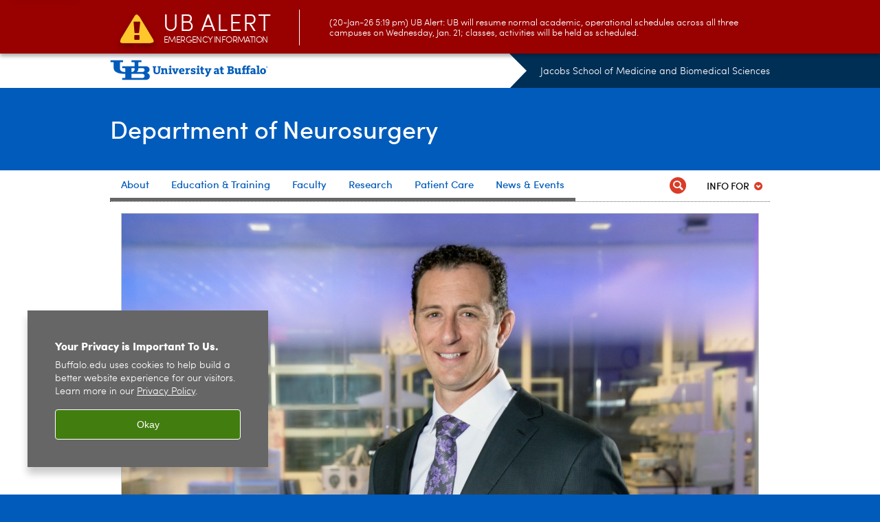

--- FILE ---
content_type: text/html; charset=UTF-8
request_url: https://medicine.buffalo.edu/departments/neurosurgery.html
body_size: 10410
content:
<!DOCTYPE HTML><html lang="en" class="ubcms-65"><head><link rel="preconnect" href="https://www.googletagmanager.com/" crossorigin/><link rel="dns-prefetch" href="https://www.googletagmanager.com/"/><link rel="dns-prefetch" href="https://connect.facebook.net/"/><link rel="dns-prefetch" href="https://www.google-analytics.com/"/><meta http-equiv="X-UA-Compatible" content="IE=edge"/><meta http-equiv="content-type" content="text/html; charset=UTF-8"/><meta name="date" content="2026-01-09"/><meta property="thumbnail" content="https://medicine.buffalo.edu/departments/neurosurgery/_jcr_content/top/image.img.512.auto.jpg/1558444233622.jpg"/><meta property="thumbnail:alt" content="University at Buffalo (UB)"/><meta property="og:title" content="Department of Neurosurgery"/><meta property="og:image" content="https://medicine.buffalo.edu/etc/designs/ubcms/clientlibs-main/images/ub-social.png.img.512.auto.png/1615975625016.png"/><meta property="og:image:alt" content="University at Buffalo (UB)"/><meta name="twitter:card" content="summary_large_image"/><meta id="meta-viewport" name="viewport" content="width=device-width,initial-scale=1"/><script>
            function adjustViewport() {
                if (screen.width > 720 && screen.width <= 1000) {
                    document.getElementById('meta-viewport').setAttribute('content','width=1000,initial-scale=1');
                }
                else {
                    document.getElementById('meta-viewport').setAttribute('content','width=device-width,initial-scale=1');
                }
            }

            window.addEventListener('resize', adjustViewport);
            adjustViewport();
        </script><script>(function(w,d,s,l,i){w[l]=w[l]||[];w[l].push({'gtm.start':new Date().getTime(),event:'gtm.js'});var f=d.getElementsByTagName(s)[0],j=d.createElement(s),dl=l!='dataLayer'?'&l='+l:'';j.async=true;j.src='https://www.googletagmanager.com/gtm.js?id='+i+dl;f.parentNode.insertBefore(j,f);})(window,document,'script','dataLayer','GTM-T5KRRKT');</script><title>Department of Neurosurgery - Jacobs School of Medicine and Biomedical Sciences - University at Buffalo</title><link rel="canonical" href="https://medicine.buffalo.edu/departments/neurosurgery.html"/><link rel="stylesheet" href="/v-05f1b1831d97ec03b6cbca87f5fdfdfd/etc/designs/ubcms/clientlibs.min.05f1b1831d97ec03b6cbca87f5fdfdfd.css" type="text/css"><link type="text/css" rel="stylesheet" href="/v-d41d8cd98f00b204e9800998ecf8427e/etc/designs/smbs/smbs/css/main.css"/><script src="/v-0a5fefd446109e82d35bd3767b4e6bda/etc/designs/ubcms/clientlibs-polyfills.min.0a5fefd446109e82d35bd3767b4e6bda.js" nomodule></script><script src="/v-cee8557e8779d371fe722bbcdd3b3eb7/etc.clientlibs/clientlibs/granite/jquery.min.cee8557e8779d371fe722bbcdd3b3eb7.js"></script><script src="/v-c8339545b501e3db3abc37c9a4cc2d6e/etc.clientlibs/core/wcm/components/commons/site/clientlibs/container.min.c8339545b501e3db3abc37c9a4cc2d6e.js"></script><script src="/v-35068a8fcda18fa8cfe84d99ba6229b7/etc/designs/ubcms/clientlibs.min.35068a8fcda18fa8cfe84d99ba6229b7.js"></script><script>(function(i,s,o,g,r,a,m){i['GoogleAnalyticsObject']=r;i[r]=i[r]||function(){(i[r].q=i[r].q||[]).push(arguments)},i[r].l=1*new Date();a=s.createElement(o),m=s.getElementsByTagName(o)[0];a.async=1;a.src=g;m.parentNode.insertBefore(a,m)})(window,document,'script','//www.google-analytics.com/analytics.js','ga');ga('create', 'UA-6617982-7', 'auto');ga('send', 'pageview');</script><style>
    img.lazyload,img.lazyloading{position:relative;background:#EEE}
    img.lazyload:before,img.lazyloading:before{content:"";background:#EEE;position:absolute;top:0;left:0;bottom:0;right:0}
</style><script>
    window.top.document.documentElement.setAttribute('data-host', 'cmspub2 0121\u002D021109');
</script></head><body class="homepage homepage-default page" data-ubcms-pagetype="HOME"><noscript><iframe src="https://www.googletagmanager.com/ns.html?id=GTM-T5KRRKT" height="0" width="0" style="display:none;visibility:hidden"></iframe></noscript><nav><a href="#skip-to-content" id="skip-to-content-link">Skip to Content</a></nav><div></div><div id="page"><div class="page-inner"><div class="page-inner-1"><div class="page-inner-2"><div class="page-inner-2a"></div><div class="page-inner-3"><header><div class="innerheader inheritedreference reference parbase"><div class="header-page unstructured-page page basicpage"><div class="root container responsivegrid no-padding"><div id="container-fdc28dabfc" class="cmp-container "><div class="aem-Grid aem-Grid--12 aem-Grid--default--12 "><div class="reference parbase aem-GridColumn aem-GridColumn--default--12"><div class="unstructuredpage page basicpage"><div class="par parsys "><div class="list parbase section"></div><script>UBCMS.longTermAlert.init()
</script></div></div><div contenttreeid="longtermalertbanner" contenttreestatus="Not published" style="display:none;"></div></div><div class="alertbanner reference parbase aem-GridColumn aem-GridColumn--default--12"><div class="capdatadisplay"><div class="cap-message"><a href="https://emergency.buffalo.edu"> <span class="cap-header"><i class="icon-callout-warning"></i><span class="line1">UB Alert</span><span class="line2">Emergency Information</span></span> (20-Jan-26 5:19 pm) UB Alert: UB will resume normal academic, operational schedules across all three campuses on Wednesday, Jan. 21; classes, activities will be held as scheduled.</a></div></div><div contenttreeid="alertbanner" contenttreestatus="Not published" style="display:none;"></div><script>UBCMS.namespace('alert').init();</script></div><div class="core-header secondary theme-ub-blue sans-serif aem-GridColumn aem-GridColumn--default--12"><div class="inner " data-with-topnav="true"><div class="top with-parent-organizations"><div class="ub-title"><a href="//www.buffalo.edu/"> <span class="ub-logo"></span> <span class="ada-hidden"> (UB)</span> </a><div class="arrow"></div></div><div class="parent-organizations"><a href="/">Jacobs School of Medicine and Biomedical Sciences</a></div></div><div class="stickable"><div class="main border-standard-gray"><a href="//www.buffalo.edu/" class="ub-logo-wrapper"> <span class="ub-logo"></span> <span class="ada-hidden">University at Buffalo (UB)</span> </a><div class="left"><div class="parent-organizations"><a href="/">Jacobs School of Medicine and Biomedical Sciences</a></div><div class="site-title"><h1 class="title "> <a href="/departments/neurosurgery.html"> Department of Neurosurgery </a> </h1></div></div><div class="right"><div class="tasknav container responsivegrid"><div id="container-cac45e4f9f" class="cmp-container"></div></div></div></div><div class="core-topnav topnav-base"><button id="mobile-toggle" class="mobile-toggle desktop-hidden" aria-expanded="false" aria-controls="topnav" title="Toggle Navigation Menu"> <span class="ada-hidden">Toggle Navigation Menu</span> </button><div class="mobile-toggle-triangle-pin desktop-hidden"></div><nav id="topnav" class="nav-main depth-1 with-audiencenav with-search" aria-label="site navigation"><div class="nav-main-inner"><div class="search-wrapper mobile" data-set="search-wrapper"></div><ul class="nav-wrapper top-choices" data-device="desktop" data-variant="top-choices"><li class="topnav-item basic theme-standard-gray"><div class="nav-subtree nav-leaf topnav-item no-submenu"><span class="teaser teaser-inline " data-model="PageTeaser"> <a class="teaser-primary-anchor" href="/departments/neurosurgery/about.html"> <span class="teaser-inner"> <!--noindex--><span class="teaser-date">11/26/25</span><!--endnoindex--> <span class="teaser-title">About</span> </span> </a> </span></div></li><li class="topnav-item basic theme-standard-gray"><div class="nav-subtree nav-leaf topnav-item no-submenu"><span class="teaser teaser-inline " data-model="PageTeaser"> <a class="teaser-primary-anchor" href="/departments/neurosurgery/education.html"> <span class="teaser-inner"> <!--noindex--><span class="teaser-date">11/26/25</span><!--endnoindex--> <span class="teaser-title">Education &amp; Training</span> </span> </a> </span></div></li><li class="topnav-item basic theme-standard-gray"><div class="nav-subtree nav-leaf topnav-item no-submenu"><span class="teaser teaser-inline " data-model="PageTeaser"> <a class="teaser-primary-anchor" href="/departments/neurosurgery/faculty.html"> <span class="teaser-inner"> <!--noindex--><span class="teaser-date">11/10/21</span><!--endnoindex--> <span class="teaser-title">Faculty</span> </span> </a> </span></div></li><li class="topnav-item basic theme-standard-gray"><div class="nav-subtree nav-leaf topnav-item no-submenu"><span class="teaser teaser-inline " data-model="PageTeaser"> <a class="teaser-primary-anchor" href="/departments/neurosurgery/research.html"> <span class="teaser-inner"> <!--noindex--><span class="teaser-date">11/26/25</span><!--endnoindex--> <span class="teaser-title">Research</span> </span> </a> </span></div></li><li class="topnav-item basic theme-standard-gray"><div class="nav-subtree nav-leaf topnav-item no-submenu"><span class="teaser teaser-inline " data-model="RedirectpageTeaser"> <a class="teaser-primary-anchor" href="https://www.ubns.com/"> <span class="teaser-inner"> <!--noindex--><span class="teaser-date">7/22/19</span><!--endnoindex--> <span class="teaser-title">Patient Care</span> </span> </a> </span></div></li><li class="topnav-item basic theme-standard-gray"><div class="nav-subtree nav-leaf topnav-item no-submenu"><span class="teaser teaser-inline " data-model="PageTeaser"> <a class="teaser-primary-anchor" href="/departments/neurosurgery/news.html"> <span class="teaser-inner"> <!--noindex--><span class="teaser-date">11/26/25</span><!--endnoindex--> <span class="teaser-title">News &amp; Events</span> </span> </a> </span></div></li></ul><ul class="nav-wrapper full" data-device="mobile" data-variant="full"><li class="topnav-item basic theme-standard-gray"><div class="nav-subtree nav-leaf topnav-item no-submenu"><span class="teaser teaser-inline " data-model="PageTeaser"> <a class="teaser-primary-anchor" href="/departments/neurosurgery/about.html"> <span class="teaser-inner"> <!--noindex--><span class="teaser-date">11/26/25</span><!--endnoindex--> <span class="teaser-title">About</span> </span> </a> </span></div></li><li class="topnav-item basic theme-standard-gray"><div class="nav-subtree nav-leaf topnav-item no-submenu"><span class="teaser teaser-inline " data-model="PageTeaser"> <a class="teaser-primary-anchor" href="/departments/neurosurgery/education.html"> <span class="teaser-inner"> <!--noindex--><span class="teaser-date">11/26/25</span><!--endnoindex--> <span class="teaser-title">Education &amp; Training</span> </span> </a> </span></div></li><li class="topnav-item basic theme-standard-gray"><div class="nav-subtree nav-leaf topnav-item no-submenu"><span class="teaser teaser-inline " data-model="PageTeaser"> <a class="teaser-primary-anchor" href="/departments/neurosurgery/faculty.html"> <span class="teaser-inner"> <!--noindex--><span class="teaser-date">11/10/21</span><!--endnoindex--> <span class="teaser-title">Faculty</span> </span> </a> </span></div></li><li class="topnav-item basic theme-standard-gray"><div class="nav-subtree nav-leaf topnav-item no-submenu"><span class="teaser teaser-inline " data-model="PageTeaser"> <a class="teaser-primary-anchor" href="/departments/neurosurgery/research.html"> <span class="teaser-inner"> <!--noindex--><span class="teaser-date">11/26/25</span><!--endnoindex--> <span class="teaser-title">Research</span> </span> </a> </span></div></li><li class="topnav-item basic theme-standard-gray"><div class="nav-subtree nav-leaf topnav-item no-submenu"><span class="teaser teaser-inline " data-model="RedirectpageTeaser"> <a class="teaser-primary-anchor" href="https://www.ubns.com/"> <span class="teaser-inner"> <!--noindex--><span class="teaser-date">7/22/19</span><!--endnoindex--> <span class="teaser-title">Patient Care</span> </span> </a> </span></div></li><li class="topnav-item basic theme-standard-gray"><div class="nav-subtree nav-leaf topnav-item no-submenu"><span class="teaser teaser-inline " data-model="PageTeaser"> <a class="teaser-primary-anchor" href="/departments/neurosurgery/news.html"> <span class="teaser-inner"> <!--noindex--><span class="teaser-date">11/26/25</span><!--endnoindex--> <span class="teaser-title">News &amp; Events</span> </span> </a> </span></div></li></ul><div class="search-wrapper desktop" data-set="search-wrapper"><div class="search"><!--noindex--><div class="search-menu" tabindex="0"><div class="search-label">Search</div><!-- Uses appendAround.js script to transfer this search form to mobile nav menu via data-set attribute. --><div class="search-content" data-set="mobile-search"><form class="search-form" method="GET" action="/departments/neurosurgery/searchresults.html" onsubmit="return this.q.value != ''"><div class="search-container" role="search"><input autocomplete="off" id="ubcms-gen-363971592" class="search-input" name="q" type="text" placeholder="Search" aria-label="Search"/> <button class="search-submit" type="submit" value="Search" aria-label="Search"></button></div></form></div></div><!--endnoindex--></div></div><div class="audiencenav list parbase"><div class="audiencenav-wrapper section collapsible accordion"><div class="cmp-section nav-subtree nav-root" id="ubcms-gen-363971594"><div class="nav-menu-section-title"><span class="teaser teaser-inline "> <a class="teaser-primary-anchor" href="javascript:void(0)"> <span class="teaser-inner"> <span class="teaser-title">Info For</span> </span> </a> </span></div><div class="cmp-collapsible cmp-accordion" data-cmp-is="accordion" data-placeholder-text="false"><div class="cmp-accordion__item" data-cmp-hook-accordion="item" id="ubcms-gen-363971595"><div class="cmp-accordion__header "><button id="ubcms-gen-363971595-button" class="cmp-accordion__button" aria-controls="ubcms-gen-363971595-panel" data-cmp-hook-accordion="button"> <span class="cmp-accordion__title">Info For</span> <span class="cmp-accordion__icon"></span> </button></div><div data-cmp-hook-accordion="panel" id="ubcms-gen-363971595-panel" class="cmp-accordion__panel cmp-accordion__panel--hidden nav-branch depth-2" role="region" aria-labelledby="ubcms-gen-363971595-button"><div class="container responsivegrid"><div class="cmp-container"><ul><li><a onfocus="jQuery(this).parents('.audiencenav-wrapper').addClass('hover')" onblur="jQuery(this).parents('.audiencenav-wrapper').removeClass('hover')" href="/departments/neurosurgery/info-students-residents.html"> Residents and Students </a></li></ul></div></div></div></div><script id="ubcms-gen-363971596">
            $(() => new UBCMS.core.accordion.Accordion($("#ubcms\u002Dgen\u002D363971596").parent()));
        </script></div></div><script>UBCMS.namespace('core.section').monitorAriaAttrs("#ubcms\u002Dgen\u002D363971594")</script></div></div><div class="tasknav container responsivegrid"><div id="container-54dc9e0df8" class="cmp-container"></div></div></div></nav><script>
    // Setup document ready and window resize listeners for async/lazy loading topnav submenus.
    new UBCMS.core.topnav.SubmenuLoader(
        '\/content\/medicine\/departments\/neurosurgery\/config\/enriched\u002Dheader\/jcr:content\/root\/header\/topnav',
        'https:\/\/medicine.buffalo.edu\/departments\/neurosurgery.html',
        '.core-topnav .nav-wrapper'
    ).initLoadListeners();
</script></div></div></div><script>new UBCMS.core.header.StickyHeader('.core-header').initScrollListener();</script></div><div class="container responsivegrid no-padding aem-GridColumn aem-GridColumn--default--12"><div id="container-f2ca6f3895" class="cmp-container"><div class="breadcrumbs"></div></div></div></div></div></div></div><div contenttreeid="innerheader" contenttreestatus="Not published" style="display:none;"></div></div></header><div id="skip-to-content"></div><div id="columns" class="clearfix"><div id="center-nocols" role="main"><div class="top parsys"><div class="image-container image-container-926"><div class="image border-show"><noscript><picture contenttreeid='image' contenttreestatus='Not published'><source type="image/jpeg" media="(max-width: 568px)" srcset="/content/medicine/departments/neurosurgery/jcr:content/top/image.img.448.auto.m.q50.jpg/1558444233622.jpg, /content/medicine/departments/neurosurgery/jcr:content/top/image.img.576.auto.m.q50.jpg/1558444233622.jpg 2x"><source type="image/jpeg" media="(max-width: 720px)" srcset="/content/medicine/departments/neurosurgery/jcr:content/top/image.img.688.auto.q80.jpg/1558444233622.jpg"><source type="image/jpeg" srcset="/content/medicine/departments/neurosurgery/jcr:content/top/image.img.926.auto.jpg/1558444233622.jpg, /content/medicine/departments/neurosurgery/jcr:content/top/image.img.1852.auto.q65.jpg/1558444233622.jpg 2x"><img alt="" width="926" class="img-926 cq-dd-image lazyload" src="/content/medicine/departments/neurosurgery/_jcr_content/top/image.img.926.auto.jpg/1558444233622.jpg" data-sizes="auto" data-parent-fit="contain" srcset="/content/medicine/departments/neurosurgery/jcr:content/top/image.img.1852.auto.q65.jpg/1558444233622.jpg 2x"></picture></noscript><picture class="no-display" contenttreeid='image' contenttreestatus='Not published'><source type="image/jpeg" media="(max-width: 568px)" data-srcset="/content/medicine/departments/neurosurgery/jcr:content/top/image.img.448.auto.m.q50.jpg/1558444233622.jpg, /content/medicine/departments/neurosurgery/jcr:content/top/image.img.576.auto.m.q50.jpg/1558444233622.jpg 2x"><source type="image/jpeg" media="(max-width: 720px)" data-srcset="/content/medicine/departments/neurosurgery/jcr:content/top/image.img.688.auto.q80.jpg/1558444233622.jpg"><source type="image/jpeg" data-srcset="/content/medicine/departments/neurosurgery/jcr:content/top/image.img.926.auto.jpg/1558444233622.jpg, /content/medicine/departments/neurosurgery/jcr:content/top/image.img.1852.auto.q65.jpg/1558444233622.jpg 2x"><img alt="" width="926" class="img-926 cq-dd-image lazyload" data-src="/content/medicine/departments/neurosurgery/jcr%3acontent/top/image.img.926.auto.jpg/1558444233622.jpg" data-sizes="auto" data-parent-fit="contain" data-srcset="/content/medicine/departments/neurosurgery/jcr:content/top/image.img.1852.auto.q65.jpg/1558444233622.jpg 2x"></picture><script>jQuery('picture.no-display').removeClass('no-display');</script></div><div class="text captiontext"><p>Department chair Elad Levy, MD.</p></div></div></div><div class="homepromos clearfix"><div class="homepromo"><div class="col-1 parsys"><div class="htmlsnippet section"><div><script async src="https://siteimproveanalytics.com/js/siteanalyze_75159.js"></script></div></div><div class="reference2 reference parbase section"><div class="blockpage unstructuredpage page basicpage"><div class="par parsys "><div class="newslistblock list parbase section"><div class="clearfix"><div class="title"><h2>Department News</h2></div><div id="ubcms-gen-363971598" data-columnize-row="1" data-model="NewsListBlock"><ul class="list-style-links-news" data-columnize="1"><li><span class="teaser teaser-inline " data-model="NewspageTeaser"> <a class="teaser-primary-anchor" href="//medicine.buffalo.edu/news_and_events/news/2025/10/siddiqui-robotic-brain-surgery-24117.html"> <span class="teaser-inner"> <!--noindex--><span class="teaser-date">10/30/25</span><!--endnoindex--> <span class="teaser-title">Siddiqui Completes World’s First Robotic Microsurgical Intracranial Brain Surgery</span> </span> </a> </span></li><li><span class="teaser teaser-inline " data-model="NewspageTeaser"> <a class="teaser-primary-anchor" href="//medicine.buffalo.edu/news_and_events/news/2025/10/levy-global-first-surgery-23858.html"> <span class="teaser-inner"> <!--noindex--><span class="teaser-date">10/21/25</span><!--endnoindex--> <span class="teaser-title">UB Neurosurgeons Prove Viability of Complex Surgeries in an Outpatient Setting</span> </span> </a> </span></li><li><span class="teaser teaser-inline " data-model="NewspageTeaser"> <a class="teaser-primary-anchor" href="//medicine.buffalo.edu/news_and_events/news/2025/8/tutino-ics-27791.html"> <span class="teaser-inner"> <!--noindex--><span class="teaser-date">8/15/25</span><!--endnoindex--> <span class="teaser-title">Jacobs School Hosts 2025 International Symposium on Cerebrovascular Disease</span> </span> </a> </span></li><li><span class="teaser teaser-inline " data-model="NewspageTeaser"> <a class="teaser-primary-anchor" href="//medicine.buffalo.edu/news_and_events/news/2025/6/reynolds-endowed-chair-gibbons-neurosurgery-22583.html"> <span class="teaser-inner"> <!--noindex--><span class="teaser-date">6/18/25</span><!--endnoindex--> <span class="teaser-title">Reynolds Named Gibbons Chair in Neurosurgery</span> </span> </a> </span></li><li><span class="teaser teaser-inline " data-model="NewspageTeaser"> <a class="teaser-primary-anchor" href="//medicine.buffalo.edu/news_and_events/news/2025/4/siegel-awards-2025-22267.html"> <span class="teaser-inner"> <!--noindex--><span class="teaser-date">4/29/25</span><!--endnoindex--> <span class="teaser-title">2025 Siegel Awards Celebrate Outstanding Educators</span> </span> </a> </span></li></ul></div><div class="clearfix"></div><script>
            UBCMS.list.listlimit('ubcms\u002Dgen\u002D363971598', '5',
                                 '5');
        </script></div></div><div class="calltoaction section"><span class="teaser teaser-inline calltoaction-style-module"> <a href="/departments/neurosurgery/news/news.html"> <span class="teaser-inner"> <span class="teaser-title">See All Department News</span> </span> </a> </span></div></div></div><div contenttreeid="reference2" contenttreestatus="Not published" style="display:none;"></div></div><div class="title section"><h5 onpaste="onPasteFilterPlainText(event)" id="title"> Social </h5></div><div class="socialbutton section"><a target="_blank" title="Facebook" href="https://www.facebook.com/ubneurosurgery" class="button facebook"><span class="ada-hidden">Facebook</span></a></div><div class="socialbutton section"><a target="_blank" title="X" href="https://x.com/UB_Neurosurgery" class="button x"><span class="ada-hidden">X</span></a></div><div class="socialbutton section"><a target="_blank" title="Instagram" href="https://www.instagram.com/ub_neurosurgery/" class="button instagram"><span class="ada-hidden">Instagram</span></a></div><div class="socialbutton section"><a target="_blank" title="LinkedIn" href="https://www.linkedin.com/company/university-at-buffalo-neurosurgery/" class="button linkedin"><span class="ada-hidden">LinkedIn</span></a></div></div></div><div class="homepromo"><div class="col-2 parsys"><div class="reference2 reference parbase section"><div class="blockpage unstructuredpage page basicpage"><div class="par parsys "><div class="title section"><h5 onpaste="onPasteFilterPlainText(event)" id="title-1"> In the News </h5></div><div class="list parbase section"><div id="ubcms-gen-363971607" data-columnize-row="1" data-model="UBList"><ul class="link-list" data-columnize="1"><li><span class="teaser teaser-inline " data-model="SyntheticpageTeaser"> <a class="teaser-primary-anchor" href="https://buffalonews.com/opinion/another-voice-ub-students-are-finding-new-ways-to-help-gun-violence-victims/article_3ac056b6-d712-11ee-89a1-5712f8fe3459.html#tncms-source=login" target="_blank"> <span class="teaser-inner"> <span class="teaser-title">UB Students are Finding New Ways to Help Gun Violence Victims</span> </span> </a> </span></li><li><span class="teaser teaser-inline " data-model="SyntheticpageTeaser"> <a class="teaser-primary-anchor" href="https://buffalonews.com/news/local/where-is-health-care-headed-ub-jacobs-institute-report-aims-to-predict-industrys-future/article_cc69710e-af19-11ee-a7ef-c73b3fc1364a.html" target="_blank"> <span class="teaser-inner"> <span class="teaser-title">Where is Health Care Headed? UB, Jacobs Institute Report Aims to Predict Industry’s Future</span> </span> </a> </span></li><li><span class="teaser teaser-inline " data-model="SyntheticpageTeaser"> <a class="teaser-primary-anchor" href="https://www.buffalorising.com/2024/01/art-meets-medicine-how-a-bold-mural-at-ub-is-celebrating-diversity-in-healthcare/" target="_blank"> <span class="teaser-inner"> <span class="teaser-title">Art Meets Medicine: How a Bold Mural at UB is Celebrating Diversity in Health Care</span> </span> </a> </span></li></ul></div><div class="clearfix"></div><div class="pagination clearfix"><a href="/departments/neurosurgery.html?par_list_start=3" class="next-button stdbutton" onclick="UBCMS.submitGTMClickEvent(UBCMS.GTM_PREV_NEXT_CLICK_EVENT, 'List Pagination', UBCMS.GTM_NEXT); return true;"><span class="stdbutton-inner">Next<span class="stdbutton-arrow">&gt;</span></span></a></div><script>
            UBCMS.list.listlimit('ubcms\u002Dgen\u002D363971607', '15',
                                 '15');
        </script></div></div></div><div contenttreeid="reference2-1" contenttreestatus="Not published" style="display:none;"></div></div></div></div><div class="homepromo"><div class="col-3 parsys"><div class="reference2 reference parbase section"><div class="blockpage unstructuredpage page basicpage"><div class="par parsys "><div class="flexmodule imagebase section"><div class="flexmodule-inner flexmodule-title-only no-image"><div class="title"><h2>Recent Publications</h2></div><div class="flexmodule-style-largeimg"><div id="ubcms-gen-363971614" class="teaser teaser-block teaser-combine-anchor " data-model="FlexModule" data-has-links-list><div class="teaser-inner" tabindex="0"><a class="teaser-start teaser-primary-anchor " href="/departments/neurosurgery/research/recent-publications.html" tabindex="-1"><div class="teaser-content"></div></a><div class="teaser-end"><div class="teaser-content"><div class="teaser-links"><div class="list parbase"><div id="ubcms-gen-363971616" data-columnize-row="1" data-model="UBList"><ul class="list-style-detail" data-columnize="1"><li><div class="par parsys "><div class="external parbase section"><!-- external request: GET https://wci.med.buffalo.edu/UBProfile/publications/UBP_recent_publications.aspx?sectid=45&show=2&grouped=n --><style> .linkhint-icon { margin-left: 0em; }</style><div class="text parbase section"><ul><li>Cortez GM, Gutierrez-Aguirre SF, de Toledo OF, Lim J, Waqas M, Lai PMR, Davies JM, Snyder KV, Levy EI, Hanel RA, Siddiqui AH. (2026) <a href='http://www.ncbi.nlm.nih.gov/pubmed/40454836' target='_blank'>Technical Success and Clinical Outcomes of the Low-Profile Visualized Intraluminal Support EVO (LVIS EVO) Stent in the Treatment of Intracranial Aneurysms: A Systematic Review and Meta-Analysis. </a> Neurosurgery (Jan), 98(1): 23-32.</li><li>Cortez GM, Gutierrez-Aguirre SF, de Toledo OF, Lim J, Waqas M, Lai PMR, Davies JM, Snyder KV, Levy EI, Hanel RA, Siddiqui AH. (2026) <a href='http://www.ncbi.nlm.nih.gov/pubmed/40454836' target='_blank'>Technical Success and Clinical Outcomes of the Low-Profile Visualized Intraluminal Support EVO (LVIS EVO) Stent in the Treatment of Intracranial Aneurysms: A Systematic Review and Meta-Analysis. </a> Neurosurgery (Jan), 98(1): 23-32.</li></ul></div><div class="cq-placeholder" data-emptytext="External Embed"></div></div></div></li></ul></div><script>
            UBCMS.list.listlimit('ubcms\u002Dgen\u002D363971616', '100',
                                 '100');
        </script></div></div></div></div></div><div class="teaser-clear"></div><script>
        jQuery('#ubcms\u002Dgen\u002D363971614').find(
            '.teaser\u002Dvideo\u002Dpopup'
        ).magnificPopup({
            type: 'iframe',
            mainClass: 'mfp-with-zoom',
            removalDelay: 300,
            fixedContentPos: true,
            fixedBgPos: true
        });
    </script></div></div><a href="/departments/neurosurgery/research/recent-publications.html" class="stdbutton"> <span class="stdbutton-inner">View more recent publications<span class="stdbutton-arrow">&gt;</span></span> </a> <br style="clear: both"/></div><div class="flexmodule-clear"></div></div></div></div><div contenttreeid="reference2-2" contenttreestatus="Not published" style="display:none;"></div></div></div></div><div class="homepromo-last"><div class="col-4 parsys"><div class="reference2 reference parbase section"><div class="blockpage unstructuredpage page basicpage"><div class="par parsys "><div class="flexmodule imagebase section"><div class="flexmodule-inner has-image"><div class="title"><h2>Patient Care</h2></div><div class="flexmodule-style-largeimg"><div id="ubcms-gen-363971836" class="teaser teaser-block teaser-combine-anchor " data-model="FlexModule" data-has-links-list data-has-media><div class="teaser-inner" tabindex="0"><a class="teaser-start teaser-primary-anchor " tabindex="-1"><div class="teaser-media teaser-images" aria-hidden="false"><div class="teaser-image "><noscript><picture contenttreeid='flexmodule' contenttreestatus='Not published'><source type="image/png" media="(max-width: 568px)" srcset="/content/shared/smbs/neurosurgery/blocks/ubmd/jcr:content/par/flexmodule.img.448.280.m.q50.png/1760453393753.png, /content/shared/smbs/neurosurgery/blocks/ubmd/jcr:content/par/flexmodule.img.576.361.m.q50.png/1760453393753.png 2x"><source type="image/png" media="(max-width: 720px)" srcset="/content/shared/smbs/neurosurgery/blocks/ubmd/jcr:content/par/flexmodule.img.688.431.q80.png/1760453393753.png"><source type="image/png" srcset="/content/shared/smbs/neurosurgery/blocks/ubmd/jcr:content/par/flexmodule.img.209.131.png/1760453393753.png, /content/shared/smbs/neurosurgery/blocks/ubmd/jcr:content/par/flexmodule.img.418.262.q65.png/1760453393753.png 2x"><img height="131" alt="Link to U B neurosurgery. " width="209" class="img-209 img-209x131 cq-dd-image lazyload" src="/content/shared/smbs/neurosurgery/blocks/ubmd/_jcr_content/par/flexmodule.img.209.131.png/1760453393753.png" data-sizes="auto" data-parent-fit="contain" srcset="/content/shared/smbs/neurosurgery/blocks/ubmd/jcr:content/par/flexmodule.img.418.262.q65.png/1760453393753.png 2x"></picture></noscript><picture class="no-display" contenttreeid='flexmodule' contenttreestatus='Not published'><source type="image/png" media="(max-width: 568px)" data-srcset="/content/shared/smbs/neurosurgery/blocks/ubmd/jcr:content/par/flexmodule.img.448.280.m.q50.png/1760453393753.png, /content/shared/smbs/neurosurgery/blocks/ubmd/jcr:content/par/flexmodule.img.576.361.m.q50.png/1760453393753.png 2x"><source type="image/png" media="(max-width: 720px)" data-srcset="/content/shared/smbs/neurosurgery/blocks/ubmd/jcr:content/par/flexmodule.img.688.431.q80.png/1760453393753.png"><source type="image/png" data-srcset="/content/shared/smbs/neurosurgery/blocks/ubmd/jcr:content/par/flexmodule.img.209.131.png/1760453393753.png, /content/shared/smbs/neurosurgery/blocks/ubmd/jcr:content/par/flexmodule.img.418.262.q65.png/1760453393753.png 2x"><img height="131" alt="Link to U B neurosurgery. " width="209" class="img-209 img-209x131 cq-dd-image lazyload" data-src="/content/shared/smbs/neurosurgery/blocks/ubmd/jcr%3acontent/par/flexmodule.img.209.131.png/1760453393753.png" data-sizes="auto" data-parent-fit="contain" data-srcset="/content/shared/smbs/neurosurgery/blocks/ubmd/jcr:content/par/flexmodule.img.418.262.q65.png/1760453393753.png 2x"></picture><script>jQuery('picture.no-display').removeClass('no-display');</script></div></div><div class="teaser-content"></div></a><div class="teaser-end"><div class="teaser-content"><div class="teaser-body"><p>Our board-certified neurosurgeons strive to deliver premier neurosurgical care to our patients with compassion, quality and uncompromising integrity.</p></div><div class="teaser-links"><div class="list parbase"><div id="ubcms-gen-363971841" data-columnize-row="1" data-model="UBList"><ul class="link-list" data-columnize="1"><li><span class="teaser teaser-inline " data-model="SyntheticpageTeaser"> <a class="teaser-primary-anchor" href="https://www.ubns.com"> <span class="teaser-inner"> <span class="teaser-title">Learn more about UBNS</span> </span> </a> </span></li><li><span class="teaser teaser-inline " data-model="SyntheticpageTeaser"> <a class="teaser-primary-anchor" href="https://www.ubns.com/our-team/"> <span class="teaser-inner"> <span class="teaser-title">Find a Doctor</span> </span> </a> </span></li></ul></div><div class="clearfix"></div><script>
            UBCMS.list.listlimit('ubcms\u002Dgen\u002D363971841', '100',
                                 '100');
        </script></div></div></div></div></div><div class="teaser-clear"></div><script>
        jQuery('#ubcms\u002Dgen\u002D363971836').find(
            '.teaser\u002Dvideo\u002Dpopup'
        ).magnificPopup({
            type: 'iframe',
            mainClass: 'mfp-with-zoom',
            removalDelay: 300,
            fixedContentPos: true,
            fixedBgPos: true
        });
    </script></div></div></div><div class="flexmodule-clear"></div></div></div></div><div contenttreeid="reference2-3" contenttreestatus="Not published" style="display:none;"></div></div></div></div></div><div class="bottom parsys"></div><script>
            var $bottom = $('.bottom');
            if ($bottom.length && $bottom.html().match(/^\s*$/)) {
                $bottom.addClass('empty');
            }
        </script></div></div></div></div></div></div></div><footer><div class="footer inheritedreference reference parbase"><div class="footerconfigpage contentpage page basicpage"><div class="par parsys "><div class="breadcrumbs section"></div><div class="fatfooter section"><div class="footer-mode-fat clearfix"><div class="site-index-toggle"><a href="#">Site Index</a></div><div class="footer-columns footer-columns-4"><div class="footer-column footer-column-1"><div class="col1 parsys"><div class="reference parbase section"><div class="unstructuredpage page basicpage"><div class="par parsys "><div class="title section"><h2 onpaste="onPasteFilterPlainText(event)" id="title_0"> Jacobs School of Medicine and Biomedical Sciences </h2></div><div class="list parbase section"><div id="ubcms-gen-363971853" data-columnize-row="1" data-model="UBList"><ul class="link-list" data-columnize="1"><li><span class="teaser teaser-inline " data-model="PageTeaser"> <a class="teaser-primary-anchor" href="/about/contact_us.html"> <span class="teaser-inner"> <!--noindex--><span class="teaser-date">11/25/25</span><!--endnoindex--> <span class="teaser-title">Contact Information</span> </span> </a> </span></li><li><span class="teaser teaser-inline " data-model="PageTeaser"> <a class="teaser-primary-anchor" href="/maps_and_directions.html"> <span class="teaser-inner"> <!--noindex--><span class="teaser-date">7/27/23</span><!--endnoindex--> <span class="teaser-title">Maps and Directions</span> </span> </a> </span></li></ul></div><div class="clearfix"></div><script>
            UBCMS.list.listlimit('ubcms\u002Dgen\u002D363971853', '100',
                                 '100');
        </script></div></div></div><div contenttreeid="reference" contenttreestatus="Not published" style="display:none;"></div></div><div class="reference parbase section"><div class="unstructuredpage page basicpage"><div class="par parsys "><div class="title section"><h2 onpaste="onPasteFilterPlainText(event)" id="title-2"> Join the School </h2></div><div class="list parbase section"><div id="ubcms-gen-363971863" data-columnize-row="1" data-model="UBList"><ul class="link-list" data-columnize="1"><li><span class="teaser teaser-inline " data-model="PageTeaser"> <a class="teaser-primary-anchor" href="/education/admissions.html"> <span class="teaser-inner"> <!--noindex--><span class="teaser-date">8/29/25</span><!--endnoindex--> <span class="teaser-title">Apply to the School</span> </span> </a> </span></li><li><span class="teaser teaser-inline " data-model="SyntheticpageTeaser"> <a class="teaser-primary-anchor" href="https://www.ubjobs.buffalo.edu/"> <span class="teaser-inner"> <span class="teaser-title">Jobs at UB</span> </span> </a> </span></li></ul></div><div class="clearfix"></div><script>
            UBCMS.list.listlimit('ubcms\u002Dgen\u002D363971863', '100',
                                 '100');
        </script></div></div></div><div contenttreeid="reference_1027200681" contenttreestatus="Not published" style="display:none;"></div></div><div class="reference parbase section"><div class="unstructuredpage page basicpage"><div class="par parsys "><div class="title section"><h2 onpaste="onPasteFilterPlainText(event)" id="title-3"> Get Involved </h2></div><div class="list parbase section"><div id="ubcms-gen-363971877" data-columnize-row="1" data-model="UBList"><ul class="link-list" data-columnize="1"><li><span class="teaser teaser-inline " data-model="SyntheticpageTeaser"> <a class="teaser-primary-anchor" href="https://www.buffalo.edu/giving/find-your-cause/jacobs-school-of-medicine-and-biomedical-sciences.html"> <span class="teaser-inner"> <span class="teaser-title">Give to the School</span> </span> </a> </span></li><li><span class="teaser teaser-inline " data-model="PageTeaser"> <a class="teaser-primary-anchor" href="/research/clinical_trials.html"> <span class="teaser-inner"> <!--noindex--><span class="teaser-date">11/4/19</span><!--endnoindex--> <span class="teaser-title">Find a Clinical Trial</span> </span> </a> </span></li><li><span class="teaser teaser-inline " data-model="PageTeaser"> <a class="teaser-primary-anchor" href="/agp.html"> <span class="teaser-inner"> <!--noindex--><span class="teaser-date">1/31/18</span><!--endnoindex--> <span class="teaser-title">Donate My Body To Science</span> </span> </a> </span></li></ul></div><div class="clearfix"></div><script>
            UBCMS.list.listlimit('ubcms\u002Dgen\u002D363971877', '100',
                                 '100');
        </script></div></div></div><div contenttreeid="reference_1027582395" contenttreestatus="Not published" style="display:none;"></div></div><div class="reference parbase section"><div class="unstructuredpage page basicpage"><div class="par parsys "><div class="title section"><h2 onpaste="onPasteFilterPlainText(event)" id="title-4"> Find People </h2></div><div class="list parbase section"><div id="ubcms-gen-363971893" data-columnize-row="1" data-model="UBList"><ul class="link-list" data-columnize="1"><li><span class="teaser teaser-inline " data-model="PageTeaser"> <a class="teaser-primary-anchor" href="/faculty.html"> <span class="teaser-inner"> <!--noindex--><span class="teaser-date">8/24/21</span><!--endnoindex--> <span class="teaser-title">Faculty A-Z List</span> </span> </a> </span></li><li><span class="teaser teaser-inline " data-model="SyntheticpageTeaser"> <a class="teaser-primary-anchor" href="https://medicine.buffalo.edu/faculty.interests.html"> <span class="teaser-inner"> <span class="teaser-title">Find a Researcher</span> </span> </a> </span></li></ul></div><div class="clearfix"></div><script>
            UBCMS.list.listlimit('ubcms\u002Dgen\u002D363971893', '100',
                                 '100');
        </script></div></div></div><div contenttreeid="reference_1241237196" contenttreestatus="Not published" style="display:none;"></div></div><div class="title section"><h2 onpaste="onPasteFilterPlainText(event)" id="title_1411646711"> UB Health Sciences </h2></div><div class="text parbase section"><p>The Jacobs School is one of UB's six health sciences schools.</p></div><div class="list parbase section"><div id="ubcms-gen-363971898" data-columnize-row="1" data-model="UBList"><ul class="link-list" data-columnize="1"><li><span class="teaser teaser-inline " data-model="PageTeaser"> <a class="teaser-primary-anchor" href="https://www.buffalo.edu/health-sciences.html"> <span class="teaser-inner"> <!--noindex--><span class="teaser-date">12/5/25</span><!--endnoindex--> <span class="teaser-title">Visit Health Sciences</span> </span> </a> </span></li></ul></div><div class="clearfix"></div><script>
            UBCMS.list.listlimit('ubcms\u002Dgen\u002D363971898', '100',
                                 '100');
        </script></div><div class="title section"><h2 onpaste="onPasteFilterPlainText(event)" id="title-5"> Connect with Us </h2></div><div class="reference parbase section"><div class="unstructuredpage page basicpage"><div class="par parsys "><div class="socialbutton2 socialbutton section"><a title="Jacobs School on Facebook" href="https://www.facebook.com/ubsmbs" class="button facebook"><span class="ada-hidden">Jacobs School on Facebook</span></a></div><div class="socialbutton2 socialbutton section"><a title="Jacobs School on Instagram" href="https://www.instagram.com/jacobs_med_ub/" class="button instagram"><span class="ada-hidden">Jacobs School on Instagram</span></a></div><div class="socialbutton2 socialbutton section"><a title="Jacobs School on X" href="https://x.com/Jacobs_Med_UB" class="button x"><span class="ada-hidden">Jacobs School on X</span></a></div><div class="socialbutton2 socialbutton section"><a title="Jacobs School on Linkedin" href="https://www.linkedin.com/school/jacobs-school-ub/" class="button linkedin"><span class="ada-hidden">Jacobs School on Linkedin</span></a></div><div class="socialbutton2 socialbutton section"><a title="Jacobs School on YouTube" href="https://www.youtube.com/@ubsmbs" class="button youtube"><span class="ada-hidden">Jacobs School on YouTube</span></a></div></div></div><div contenttreeid="reference_781219679" contenttreestatus="Not published" style="display:none;"></div></div><div class="reference parbase section"><div class="unstructuredpage page basicpage"><div class="par parsys "><div class="buttoncomponent sidebyside yellow"><a href="https://www.buffalo.ethicspoint.com/" aria-label="Report an Incident"> Report an Incident </a></div></div></div><div contenttreeid="reference_1303028611" contenttreestatus="Not published" style="display:none;"></div></div></div></div><div class="footer-column footer-column-2"><div class="col2 parsys"><div class="reference parbase section"><div class="unstructuredpage page basicpage"><div class="par parsys "><div class="title section"><h2 onpaste="onPasteFilterPlainText(event)" id="title-6"> About The School </h2></div><div class="list parbase section"><div id="ubcms-gen-363971920" data-columnize-row="1" data-model="UBList"><ul class="link-list" data-columnize="1"><li><span class="teaser teaser-inline " data-model="PageTeaser"> <a class="teaser-primary-anchor" href="/about/leadership_and_administration.html"> <span class="teaser-inner"> <!--noindex--><span class="teaser-date">11/26/25</span><!--endnoindex--> <span class="teaser-title">Leadership and Administration</span> </span> </a> </span></li><li><span class="teaser teaser-inline " data-model="PageTeaser"> <a class="teaser-primary-anchor" href="/news_and_events.html"> <span class="teaser-inner"> <!--noindex--><span class="teaser-date">1/14/25</span><!--endnoindex--> <span class="teaser-title">News and Events</span> </span> </a> </span></li><li><span class="teaser teaser-inline " data-model="SyntheticpageTeaser"> <a class="teaser-primary-anchor" href="https://www.buffalo.edu/home/ub_at_a_glance/the-buffalo-niagara-region.html"> <span class="teaser-inner"> <span class="teaser-title">About the Buffalo Niagara Region</span> </span> </a> </span></li></ul></div><div class="clearfix"></div><script>
            UBCMS.list.listlimit('ubcms\u002Dgen\u002D363971920', '100',
                                 '100');
        </script></div></div></div><div contenttreeid="reference-1" contenttreestatus="Not published" style="display:none;"></div></div><div class="reference parbase section"><div class="unstructuredpage page basicpage"><div class="par parsys "><div class="title section"><h2 onpaste="onPasteFilterPlainText(event)" id="title-7"> Centers and Affiliations </h2></div><div class="list parbase section"><div id="ubcms-gen-363971932" data-columnize-row="1" data-model="UBList"><ul class="link-list" data-columnize="1"><li><span class="teaser teaser-inline " data-model="PageTeaser"> <a class="teaser-primary-anchor" href="/research/research_centers.html"> <span class="teaser-inner"> <!--noindex--><span class="teaser-date">7/18/25</span><!--endnoindex--> <span class="teaser-title">Research Centers</span> </span> </a> </span></li><li><span class="teaser teaser-inline " data-model="PageTeaser"> <a class="teaser-primary-anchor" href="/about/hospital_and_researchaffiliations.html"> <span class="teaser-inner"> <!--noindex--><span class="teaser-date">7/31/19</span><!--endnoindex--> <span class="teaser-title">Hospital and Research Affiliations</span> </span> </a> </span></li></ul></div><div class="clearfix"></div><script>
            UBCMS.list.listlimit('ubcms\u002Dgen\u002D363971932', '100',
                                 '100');
        </script></div></div></div><div contenttreeid="reference_909780048" contenttreestatus="Modified since last publication" style="display:none;"></div></div><div class="reference parbase section"><div class="unstructuredpage page basicpage"><div class="par parsys "><div class="title section"><h2 onpaste="onPasteFilterPlainText(event)" id="title-8"> Education and Training </h2></div><div class="list parbase section"><div id="ubcms-gen-363971939" data-columnize-row="1" data-model="UBList"><ul class="link-list" data-columnize="1"><li><span class="teaser teaser-inline " data-model="PageTeaser"> <a class="teaser-primary-anchor" href="/education/admissions.html"> <span class="teaser-inner"> <!--noindex--><span class="teaser-date">8/29/25</span><!--endnoindex--> <span class="teaser-title">Admissions</span> </span> </a> </span></li><li><span class="teaser teaser-inline " data-model="PageTeaser"> <a class="teaser-primary-anchor" href="/departments.html"> <span class="teaser-inner"> <!--noindex--><span class="teaser-date">5/21/25</span><!--endnoindex--> <span class="teaser-title">Departments</span> </span> </a> </span></li><li><span class="teaser teaser-inline " data-model="PageTeaser"> <a class="teaser-primary-anchor" href="/education.html"> <span class="teaser-inner"> <!--noindex--><span class="teaser-date">12/9/24</span><!--endnoindex--> <span class="teaser-title">Programs</span> </span> </a> </span></li><li><span class="teaser teaser-inline " data-model="PageTeaser"> <a class="teaser-primary-anchor" href="/education/accreditations.html"> <span class="teaser-inner"> <!--noindex--><span class="teaser-date">10/14/25</span><!--endnoindex--> <span class="teaser-title">Accreditation</span> </span> </a> </span></li></ul></div><div class="clearfix"></div><script>
            UBCMS.list.listlimit('ubcms\u002Dgen\u002D363971939', '100',
                                 '100');
        </script></div></div></div><div contenttreeid="reference_211961742" contenttreestatus="Not published" style="display:none;"></div></div><div class="reference parbase section"><div class="unstructuredpage page basicpage"><div class="par parsys "><div class="title section"><h2 onpaste="onPasteFilterPlainText(event)" id="title-9"> Research Facilities and Services </h2></div><div class="list parbase section"><div id="ubcms-gen-363971946" data-columnize-row="1" data-model="UBList"><ul class="link-list" data-columnize="1"><li><span class="teaser teaser-inline " data-model="PageTeaser"> <a class="teaser-primary-anchor" href="/research/core_facilities.html"> <span class="teaser-inner"> <!--noindex--><span class="teaser-date">7/18/25</span><!--endnoindex--> <span class="teaser-title">Core Facilities</span> </span> </a> </span></li></ul></div><div class="clearfix"></div><script>
            UBCMS.list.listlimit('ubcms\u002Dgen\u002D363971946', '100',
                                 '100');
        </script></div></div></div><div contenttreeid="reference_439405564" contenttreestatus="Published" style="display:none;"></div></div></div></div><div class="footer-column footer-column-3"><div class="col3 parsys"><div class="reference parbase section"><div class="unstructuredpage page basicpage"><div class="par parsys "><div class="title section"><h2 onpaste="onPasteFilterPlainText(event)" id="title-10"> Health Care </h2></div><div class="list parbase section"><div id="ubcms-gen-363971950" data-columnize-row="1" data-model="UBList"><ul class="link-list" data-columnize="1"><li><span class="teaser teaser-inline " data-model="SyntheticpageTeaser"> <a class="teaser-primary-anchor" href="https://www.ubmd.com/"> <span class="teaser-inner"> <span class="teaser-title">UBMD</span> </span> </a> </span></li><li><span class="teaser teaser-inline " data-model="SyntheticpageTeaser"> <a class="teaser-primary-anchor" href="https://www.ubmd.com/find-doctor.html"> <span class="teaser-inner"> <span class="teaser-title">Find a Doctor</span> </span> </a> </span></li><li><span class="teaser teaser-inline " data-model="SyntheticpageTeaser"> <a class="teaser-primary-anchor" href="https://www.ubmd.com/practice-locations/hospital-affiliations.html"> <span class="teaser-inner"> <span class="teaser-title">Hospital Affiliates</span> </span> </a> </span></li><li><span class="teaser teaser-inline " data-model="PageTeaser"> <a class="teaser-primary-anchor" href="/long-covid.html"> <span class="teaser-inner"> <!--noindex--><span class="teaser-date">1/7/26</span><!--endnoindex--> <span class="teaser-title">WNY Long COVID Registry</span> </span> </a> </span></li></ul></div><div class="clearfix"></div><script>
            UBCMS.list.listlimit('ubcms\u002Dgen\u002D363971950', '100',
                                 '100');
        </script></div></div></div><div contenttreeid="reference-2" contenttreestatus="Not published" style="display:none;"></div></div><div class="reference parbase section"><div class="unstructuredpage page basicpage"><div class="par parsys "><div class="title section"><h2 onpaste="onPasteFilterPlainText(event)" id="title-11"> Resources by Audience </h2></div><div class="list parbase section"><div id="ubcms-gen-363971957" data-columnize-row="1" data-model="UBList"><ul class="link-list" data-columnize="1"><li><span class="teaser teaser-inline " data-model="PageTeaser"> <a class="teaser-primary-anchor" href="/current_students.html"> <span class="teaser-inner"> <!--noindex--><span class="teaser-date">7/18/25</span><!--endnoindex--> <span class="teaser-title">Current Students</span> </span> </a> </span></li><li><span class="teaser teaser-inline " data-model="PageTeaser"> <a class="teaser-primary-anchor" href="/offices/ome/current/curriculum.html"> <span class="teaser-inner"> <!--noindex--><span class="teaser-date">7/24/24</span><!--endnoindex--> <span class="teaser-title">Current MD Students</span> </span> </a> </span></li><li><span class="teaser teaser-inline " data-model="PageTeaser"> <a class="teaser-primary-anchor" href="/offices/gme.html"> <span class="teaser-inner"> <!--noindex--><span class="teaser-date">10/18/24</span><!--endnoindex--> <span class="teaser-title">Current Residents</span> </span> </a> </span></li><li><span class="teaser teaser-inline " data-model="PageTeaser"> <a class="teaser-primary-anchor" href="/offices/faculty-affairs/resources.html"> <span class="teaser-inner"> <!--noindex--><span class="teaser-date">8/26/25</span><!--endnoindex--> <span class="teaser-title">Current Faculty and Staff</span> </span> </a> </span></li><li><span class="teaser teaser-inline " data-model="PageTeaser"> <a class="teaser-primary-anchor" href="/research/service.html"> <span class="teaser-inner"> <!--noindex--><span class="teaser-date">7/18/25</span><!--endnoindex--> <span class="teaser-title">Research Community</span> </span> </a> </span></li></ul></div><div class="clearfix"></div><script>
            UBCMS.list.listlimit('ubcms\u002Dgen\u002D363971957', '100',
                                 '100');
        </script></div></div></div><div contenttreeid="reference_544775921" contenttreestatus="Not published" style="display:none;"></div></div><div class="reference parbase section"><div class="unstructuredpage page basicpage"><div class="par parsys "><div class="title section"><h2 onpaste="onPasteFilterPlainText(event)" id="title-12"> Alumni and Friends </h2></div><div class="list parbase section"><div id="ubcms-gen-363971971" data-columnize-row="1" data-model="UBList"><ul class="link-list" data-columnize="1"><li><span class="teaser teaser-inline " data-model="PageTeaser"> <a class="teaser-primary-anchor" href="/alumni/get-involved/medical-alumni-association.html"> <span class="teaser-inner"> <!--noindex--><span class="teaser-date">11/26/25</span><!--endnoindex--> <span class="teaser-title">Medical Alumni Association</span> </span> </a> </span></li><li><span class="teaser teaser-inline " data-model="SyntheticpageTeaser"> <a class="teaser-primary-anchor" href="https://www.buffalo.edu/alumni.html"> <span class="teaser-inner"> <span class="teaser-title">UB Alumni Association</span> </span> </a> </span></li><li><span class="teaser teaser-inline " data-model="PageTeaser"> <a class="teaser-primary-anchor" href="/alumni/classnotes/news/ub-medicine-magazine.html"> <span class="teaser-inner"> <!--noindex--><span class="teaser-date">11/7/25</span><!--endnoindex--> <span class="teaser-title">UB Medicine magazine</span> </span> </a> </span></li></ul></div><div class="clearfix"></div><script>
            UBCMS.list.listlimit('ubcms\u002Dgen\u002D363971971', '100',
                                 '100');
        </script></div></div></div><div contenttreeid="reference_594177893" contenttreestatus="Not published" style="display:none;"></div></div><div class="reference parbase section"><div class="unstructuredpage page basicpage"><div class="par parsys "><div class="title section"><h2 onpaste="onPasteFilterPlainText(event)" id="title-13"> Governance </h2></div><div class="list parbase section"><div id="ubcms-gen-363971982" data-columnize-row="1" data-model="UBList"><ul class="link-list" data-columnize="1"><li><span class="teaser teaser-inline " data-model="PageTeaser"> <a class="teaser-primary-anchor" href="/faculty-council.html"> <span class="teaser-inner"> <!--noindex--><span class="teaser-date">3/13/24</span><!--endnoindex--> <span class="teaser-title">Faculty Council</span> </span> </a> </span></li><li><span class="teaser teaser-inline " data-model="SyntheticpageTeaser"> <a class="teaser-primary-anchor" href="https://buffalo.campuslabs.com/engage/organization/polity/"> <span class="teaser-inner"> <span class="teaser-title">Medical Student Government (Polity)</span> </span> </a> </span></li><li><span class="teaser teaser-inline " data-model="SyntheticpageTeaser"> <a class="teaser-primary-anchor" href="https://ubwp.buffalo.edu/gsa/"> <span class="teaser-inner"> <span class="teaser-title">Graduate Student Association</span> </span> </a> </span></li><li><span class="teaser teaser-inline " data-model="SyntheticpageTeaser"> <a class="teaser-primary-anchor" href="https://www.sa.buffalo.edu"> <span class="teaser-inner"> <span class="teaser-title">Undergraduate Student Association</span> </span> </a> </span></li><li><span class="teaser teaser-inline " data-model="PageTeaser"> <a class="teaser-primary-anchor" href="/policy-library.html"> <span class="teaser-inner"> <!--noindex--><span class="teaser-date">10/21/25</span><!--endnoindex--> <span class="teaser-title">Policy Library</span> </span> </a> </span></li></ul></div><div class="clearfix"></div><script>
            UBCMS.list.listlimit('ubcms\u002Dgen\u002D363971982', '100',
                                 '100');
        </script></div></div></div><div contenttreeid="reference_1149608742" contenttreestatus="Not published" style="display:none;"></div></div></div></div><div class="footer-column footer-column-4"><div class="col4 parsys"><div class="reference parbase section"><div class="unstructuredpage page basicpage"><div class="par parsys "><div class="title section"><h2 onpaste="onPasteFilterPlainText(event)" id="title-14"> Learning Resources </h2></div><div class="list parbase section"><div id="ubcms-gen-363972002" data-columnize-row="1" data-model="UBList"><ul class="link-list" data-columnize="1"><li><span class="teaser teaser-inline " data-model="SyntheticpageTeaser"> <a class="teaser-primary-anchor" href="https://library.buffalo.edu/libraries-collections/abbott/health-sciences.html"> <span class="teaser-inner"> <span class="teaser-title">Health Sciences Library</span> </span> </a> </span></li><li><span class="teaser teaser-inline " data-model="SyntheticpageTeaser"> <a class="teaser-primary-anchor" href="https://research.lib.buffalo.edu/clinical-resources"> <span class="teaser-inner"> <span class="teaser-title">Clinical Resources Guide</span> </span> </a> </span></li><li><span class="teaser teaser-inline " data-model="SyntheticpageTeaser"> <a class="teaser-primary-anchor" href="https://ubmm.med.buffalo.edu/source/home_Web.asp"> <span class="teaser-inner"> <span class="teaser-title">Mobile Med</span> </span> </a> </span></li><li><span class="teaser teaser-inline " data-model="SyntheticpageTeaser"> <a class="teaser-primary-anchor" href="https://myub.buffalo.edu/"> <span class="teaser-inner"> <span class="teaser-title">MyUB</span> </span> </a> </span></li><li><span class="teaser teaser-inline " data-model="SyntheticpageTeaser"> <a class="teaser-primary-anchor" href="https://ublearns.buffalo.edu/"> <span class="teaser-inner"> <span class="teaser-title">UB Learns (Brightspace)</span> </span> </a> </span></li><li><span class="teaser teaser-inline " data-model="SyntheticpageTeaser"> <a class="teaser-primary-anchor" href="https://buffalo.medhub.com/"> <span class="teaser-inner"> <span class="teaser-title">MedHub</span> </span> </a> </span></li><li><span class="teaser teaser-inline " data-model="PageTeaser"> <a class="teaser-primary-anchor" href="/offices/omc/services/cloudmed.html"> <span class="teaser-inner"> <!--noindex--><span class="teaser-date">4/22/24</span><!--endnoindex--> <span class="teaser-title">CloudMed</span> </span> </a> </span></li><li><span class="teaser teaser-inline " data-model="PageTeaser"> <a class="teaser-primary-anchor" href="/offices/omc/services/sutures.html"> <span class="teaser-inner"> <!--noindex--><span class="teaser-date">4/22/24</span><!--endnoindex--> <span class="teaser-title">Calendar Sutures</span> </span> </a> </span></li><li><span class="teaser teaser-inline " data-model="SyntheticpageTeaser"> <a class="teaser-primary-anchor" href="https://www.buffalo.edu/ubit/service-guides/teaching-technology/teaching-services-for-faculty/classroom-and-event-recording.html"> <span class="teaser-inner"> <span class="teaser-title">Lecture recordings</span> </span> </a> </span></li><li><span class="teaser teaser-inline " data-model="PageTeaser"> <a class="teaser-primary-anchor" href="/offices/ome/current/curriculum/calendar.html"> <span class="teaser-inner"> <!--noindex--><span class="teaser-date">12/9/25</span><!--endnoindex--> <span class="teaser-title">Medical Student Schedules</span> </span> </a> </span></li><li><span class="teaser teaser-inline " data-model="SyntheticpageTeaser"> <a class="teaser-primary-anchor" href="https://www.buffalo.edu/registrar/calendars.html"> <span class="teaser-inner"> <span class="teaser-title">UB Academic Calendar</span> </span> </a> </span></li></ul></div><div class="clearfix"></div><script>
            UBCMS.list.listlimit('ubcms\u002Dgen\u002D363972002', '100',
                                 '100');
        </script></div></div></div><div contenttreeid="reference-3" contenttreestatus="Not published" style="display:none;"></div></div><div class="reference parbase section"><div class="unstructuredpage page basicpage"><div class="par parsys "><div class="title section"><h2 onpaste="onPasteFilterPlainText(event)" id="title-15"> Support Services </h2></div><div class="list parbase section"><div id="ubcms-gen-363972019" data-columnize-row="1" data-model="UBList"><ul class="link-list" data-columnize="1"><li><span class="teaser teaser-inline " data-model="PageTeaser"> <a class="teaser-primary-anchor" href="/offices/facilities.html"> <span class="teaser-inner"> <!--noindex--><span class="teaser-date">10/3/24</span><!--endnoindex--> <span class="teaser-title">Office of Facilities Planning and Management</span> </span> </a> </span></li><li><span class="teaser teaser-inline " data-model="PageTeaser"> <a class="teaser-primary-anchor" href="/offices/gme.html"> <span class="teaser-inner"> <!--noindex--><span class="teaser-date">10/18/24</span><!--endnoindex--> <span class="teaser-title">Office of Graduate Medical Education</span> </span> </a> </span></li><li><span class="teaser teaser-inline " data-model="PageTeaser"> <a class="teaser-primary-anchor" href="/offices/ome.html"> <span class="teaser-inner"> <!--noindex--><span class="teaser-date">3/21/24</span><!--endnoindex--> <span class="teaser-title">Offices of Medical Education</span> </span> </a> </span></li><li><span class="teaser teaser-inline " data-model="PageTeaser"> <a class="teaser-primary-anchor" href="/offices/facilities/services/room-request.html"> <span class="teaser-inner"> <!--noindex--><span class="teaser-date">11/4/25</span><!--endnoindex--> <span class="teaser-title">Room requests</span> </span> </a> </span></li><li><span class="teaser teaser-inline " data-model="PageTeaser"> <a class="teaser-primary-anchor" href="/offices/omc.html"> <span class="teaser-inner"> <!--noindex--><span class="teaser-date">7/14/25</span><!--endnoindex--> <span class="teaser-title">Tech support (OMC)</span> </span> </a> </span></li></ul></div><div class="clearfix"></div><script>
            UBCMS.list.listlimit('ubcms\u002Dgen\u002D363972019', '100',
                                 '100');
        </script></div></div></div><div contenttreeid="reference_681289574" contenttreestatus="Not published" style="display:none;"></div></div><div class="reference parbase section"><div class="unstructuredpage page basicpage"><div class="par parsys "><div class="title section"><h2 onpaste="onPasteFilterPlainText(event)" id="title-16"> Site Tools </h2></div><div class="list parbase section"><div id="ubcms-gen-363972028" data-columnize-row="1" data-model="UBList"><ul class="link-list" data-columnize="1"><li><span class="teaser teaser-inline " data-model="SyntheticpageTeaser"> <a class="teaser-primary-anchor" href="https://ubmm.med.buffalo.edu/source/home_Web.asp"> <span class="teaser-inner"> <span class="teaser-title">Post an event to the calendar</span> </span> </a> </span></li><li><span class="teaser teaser-inline " data-model="SyntheticpageTeaser"> <a class="teaser-primary-anchor" href="https://smbsweb.med.buffalo.edu/ubprofile/index.php"> <span class="teaser-inner"> <span class="teaser-title">Update your UB Profile</span> </span> </a> </span></li><li><span class="teaser teaser-inline " data-model="PageTeaser"> <a class="teaser-primary-anchor" href="/offices/ooc/report.html"> <span class="teaser-inner"> <!--noindex--><span class="teaser-date">2/20/25</span><!--endnoindex--> <span class="teaser-title">Report a website problem</span> </span> </a> </span></li><li><span class="teaser teaser-inline " data-model="PageTeaser"> <a class="teaser-primary-anchor" href="/offices/ooc.html"> <span class="teaser-inner"> <!--noindex--><span class="teaser-date">3/13/24</span><!--endnoindex--> <span class="teaser-title">Contact our web team</span> </span> </a> </span></li></ul></div><div class="clearfix"></div><script>
            UBCMS.list.listlimit('ubcms\u002Dgen\u002D363972028', '100',
                                 '100');
        </script></div></div></div><div contenttreeid="reference_1979975821" contenttreestatus="Not published" style="display:none;"></div></div></div></div></div><div><div class="footer-mode-simple clearfix"><a class="ub-logo-link" href="//www.buffalo.edu/"> <img class="ub-logo" src="/v-e541efb31faa2518c910054a542e1234/etc.clientlibs/wci/components/block/fatfooter/clientlibs/resources/ub-logo-two-line.png" alt="University at Buffalo (UB), The State University of New York" width="241" height="32"/> </a><div class="footer-columns footer-columns-1"><div class="footer-column footer-column-1"><div class="col1 parsys"><div class="title section"><h2 onpaste="onPasteFilterPlainText(event)" id="title-17"> <a href="/">Jacobs School of Medicine and Biomedical Sciences</a> </h2></div><div class="htmlsnippet section"><div><script type="text/javascript">!function(){var b=function(){window.__AudioEyeSiteHash = "93c6b4b060dc7a073abfcae4bbe2371b"; var a=document.createElement("script");a.src="https://wsmcdn.audioeye.com/aem.js";a.type="text/javascript";a.setAttribute("async","");document.getElementsByTagName("body")[0].appendChild(a)};"complete"!==document.readyState?window.addEventListener?window.addEventListener("load",b):window.attachEvent&&window.attachEvent("onload",b):b()}();</script></div></div></div></div></div><div class="copyright"><span class="copy"></span><script>jQuery(".copyright .copy").html("&copy; " + (new Date()).getFullYear());</script>&nbsp;<a href="//www.buffalo.edu/">University at Buffalo</a>. All rights reserved.&nbsp;&nbsp;|&nbsp;&nbsp;<a href="//www.buffalo.edu/administrative-services/policy-compliance-and-internal-controls/policy/ub-policy-lib/privacy.html">Privacy</a>&nbsp;&nbsp;|&nbsp; <a href="//www.buffalo.edu/access/help.html">Accessibility</a></div></div></div></div></div></div></div><div contenttreeid="footer" contenttreestatus="Not published" style="display:none;"></div></div><div><!-- Cookie Notification Banner --><div id="cookie-banner" role="region" tabindex="0" aria-label="Cookie banner"><div class="banner-content"><h1 id="banner-title" class="banner-title">Your Privacy is Important To Us.</h1><p id="banner-body" class="banner-body">Buffalo.edu uses cookies to help build a better website experience for our visitors. Learn more in our <a id="privacy-link" aria-label="privacy policy" href="https://www.buffalo.edu/administrative-services/policy-compliance-and-internal-controls/policy/ub-policy-lib/privacy.html">Privacy Policy</a><span aria-hidden="true">.</span></p></div><button class="banner-btn" aria-label="Okay">Okay</button></div></div></footer></body></html>

--- FILE ---
content_type: text/html; charset=UTF-8
request_url: https://medicine.buffalo.edu/content/medicine/departments/neurosurgery/config/enriched-header/jcr:content/root/header/topnav.submenus.html
body_size: 1303
content:
<div class="topnav-submenus-root" data-device="desktop" data-variant="top-choices"><div class="section collapsible accordion panelcontainer"><div class="cmp-section nav-subtree nav-root" id="ubcms-gen-363985623"><div class="nav-menu-section-title"><span class="teaser teaser-inline " data-model="PageTeaser"> <a class="teaser-primary-anchor" href="/departments/neurosurgery/about.html"> <span class="teaser-inner"> <!--noindex--><span class="teaser-date">11/26/25</span><!--endnoindex--> <span class="teaser-title">About</span> </span> </a> </span></div><div class="cmp-collapsible cmp-accordion" data-cmp-is="accordion" data-placeholder-text="false"><div class="cmp-accordion__item" data-cmp-hook-accordion="item" id="ubcms-gen-363985624"><div class="cmp-accordion__header "><button id="ubcms-gen-363985624-button" class="cmp-accordion__button" aria-controls="ubcms-gen-363985624-panel" data-cmp-hook-accordion="button"> <span class="cmp-accordion__title">About</span> <span class="cmp-accordion__icon"></span> </button></div><div data-cmp-hook-accordion="panel" id="ubcms-gen-363985624-panel" class="cmp-accordion__panel cmp-accordion__panel--hidden nav-branch depth-2" role="region" aria-labelledby="ubcms-gen-363985624-button"><div class="container responsivegrid"><div class="cmp-container"><div class="nav-branch-content"><div class="navigation list"><div id="ubcms-gen-363985621" data-columnize-row="1" data-model="NavSubtree"><ul class="link-list" data-columnize="1"><li><div class="nav-subtree nav-leaf"><span class="teaser teaser-inline " data-model="PageTeaser"> <a class="teaser-primary-anchor" href="/departments/neurosurgery/about/history.html"> <span class="teaser-inner"> <!--noindex--><span class="teaser-date">7/22/19</span><!--endnoindex--> <span class="teaser-title">History</span> </span> </a> </span></div></li><li><div class="nav-subtree nav-leaf"><span class="teaser teaser-inline " data-model="PageTeaser"> <a class="teaser-primary-anchor" href="/departments/neurosurgery/about/affiliations.html"> <span class="teaser-inner"> <!--noindex--><span class="teaser-date">7/22/19</span><!--endnoindex--> <span class="teaser-title">Hospital and Institute Affiliations</span> </span> </a> </span></div></li><li><div class="nav-subtree nav-leaf"><span class="teaser teaser-inline " data-model="PageTeaser"> <a class="teaser-primary-anchor" href="/departments/neurosurgery/about/employment.html"> <span class="teaser-inner"> <!--noindex--><span class="teaser-date">7/22/19</span><!--endnoindex--> <span class="teaser-title">Employment Opportunities</span> </span> </a> </span></div></li><li><div class="nav-subtree nav-leaf" data-redirect><span class="teaser teaser-inline " data-model="PageTeaser"> <a class="teaser-primary-anchor" href="http://www.buffalo.edu/home/ub_at_a_glance/the-buffalo-niagara-region.html"> <span class="teaser-inner"> <!--noindex--><span class="teaser-date">7/22/19</span><!--endnoindex--> <span class="teaser-title">About Buffalo</span> </span> </a> </span></div></li><li><div class="nav-subtree nav-leaf"><span class="teaser teaser-inline " data-model="PageTeaser"> <a class="teaser-primary-anchor" href="/departments/neurosurgery/about/contact.html"> <span class="teaser-inner"> <!--noindex--><span class="teaser-date">8/12/25</span><!--endnoindex--> <span class="teaser-title">Contact Us</span> </span> </a> </span></div></li></ul></div><div class="clearfix"></div><script>
            UBCMS.list.listlimit('ubcms\u002Dgen\u002D363985621', '100',
                                 '100');
        </script></div><div class="related-content-reference relatedlinksreference reference parbase"></div></div></div></div></div></div><script id="ubcms-gen-363985637">
            $(() => new UBCMS.core.accordion.Accordion($("#ubcms\u002Dgen\u002D363985637").parent()));
        </script></div></div><script>UBCMS.namespace('core.section').monitorAriaAttrs("#ubcms\u002Dgen\u002D363985623")</script></div><div class="section collapsible accordion panelcontainer"><div class="cmp-section nav-subtree nav-root" id="ubcms-gen-363985639"><div class="nav-menu-section-title"><span class="teaser teaser-inline " data-model="PageTeaser"> <a class="teaser-primary-anchor" href="/departments/neurosurgery/education.html"> <span class="teaser-inner"> <!--noindex--><span class="teaser-date">11/26/25</span><!--endnoindex--> <span class="teaser-title">Education &amp; Training</span> </span> </a> </span></div><div class="cmp-collapsible cmp-accordion" data-cmp-is="accordion" data-placeholder-text="false"><div class="cmp-accordion__item" data-cmp-hook-accordion="item" id="ubcms-gen-363985640"><div class="cmp-accordion__header "><button id="ubcms-gen-363985640-button" class="cmp-accordion__button" aria-controls="ubcms-gen-363985640-panel" data-cmp-hook-accordion="button"> <span class="cmp-accordion__title">Education &amp; Training</span> <span class="cmp-accordion__icon"></span> </button></div><div data-cmp-hook-accordion="panel" id="ubcms-gen-363985640-panel" class="cmp-accordion__panel cmp-accordion__panel--hidden nav-branch depth-2" role="region" aria-labelledby="ubcms-gen-363985640-button"><div class="container responsivegrid"><div class="cmp-container"><div class="nav-branch-content"><div class="navigation list"><div id="ubcms-gen-363985638" data-columnize-row="1" data-model="NavSubtree"><ul class="link-list" data-columnize="1"><li><div class="nav-subtree nav-leaf"><span class="teaser teaser-inline " data-model="PageTeaser"> <a class="teaser-primary-anchor" href="/departments/neurosurgery/education/residency.html"> <span class="teaser-inner"> <!--noindex--><span class="teaser-date">9/7/21</span><!--endnoindex--> <span class="teaser-title">Neurosurgery Residency Program</span> </span> </a> </span></div></li><li><div class="nav-subtree nav-leaf"><span class="teaser teaser-inline " data-model="PageTeaser"> <a class="teaser-primary-anchor" href="/departments/neurosurgery/education/fellowships.html"> <span class="teaser-inner"> <!--noindex--><span class="teaser-date">7/22/19</span><!--endnoindex--> <span class="teaser-title">Fellowship Programs</span> </span> </a> </span></div></li><li><div class="nav-subtree nav-leaf"><span class="teaser teaser-inline " data-model="PageTeaser"> <a class="teaser-primary-anchor" href="/departments/neurosurgery/education/medical-student.html"> <span class="teaser-inner"> <!--noindex--><span class="teaser-date">3/4/24</span><!--endnoindex--> <span class="teaser-title">Medical Student Education</span> </span> </a> </span></div></li><li><div class="nav-subtree nav-leaf"><span class="teaser teaser-inline " data-model="PageTeaser"> <a class="teaser-primary-anchor" href="/departments/neurosurgery/education/cme.html"> <span class="teaser-inner"> <!--noindex--><span class="teaser-date">7/22/19</span><!--endnoindex--> <span class="teaser-title">Continuing Medical Education</span> </span> </a> </span></div></li></ul></div><div class="clearfix"></div><script>
            UBCMS.list.listlimit('ubcms\u002Dgen\u002D363985638', '100',
                                 '100');
        </script></div><div class="related-content-reference relatedlinksreference reference parbase"></div></div></div></div></div></div><script id="ubcms-gen-363985652">
            $(() => new UBCMS.core.accordion.Accordion($("#ubcms\u002Dgen\u002D363985652").parent()));
        </script></div></div><script>UBCMS.namespace('core.section').monitorAriaAttrs("#ubcms\u002Dgen\u002D363985639")</script></div><div class="nav-subtree nav-leaf"><span class="teaser teaser-inline " data-model="PageTeaser"> <a class="teaser-primary-anchor" href="/departments/neurosurgery/faculty.html"> <span class="teaser-inner"> <!--noindex--><span class="teaser-date">11/10/21</span><!--endnoindex--> <span class="teaser-title">Faculty</span> </span> </a> </span></div><div class="section collapsible accordion panelcontainer"><div class="cmp-section nav-subtree nav-root" id="ubcms-gen-363985655"><div class="nav-menu-section-title"><span class="teaser teaser-inline " data-model="PageTeaser"> <a class="teaser-primary-anchor" href="/departments/neurosurgery/research.html"> <span class="teaser-inner"> <!--noindex--><span class="teaser-date">11/26/25</span><!--endnoindex--> <span class="teaser-title">Research</span> </span> </a> </span></div><div class="cmp-collapsible cmp-accordion" data-cmp-is="accordion" data-placeholder-text="false"><div class="cmp-accordion__item" data-cmp-hook-accordion="item" id="ubcms-gen-363985657"><div class="cmp-accordion__header "><button id="ubcms-gen-363985657-button" class="cmp-accordion__button" aria-controls="ubcms-gen-363985657-panel" data-cmp-hook-accordion="button"> <span class="cmp-accordion__title">Research</span> <span class="cmp-accordion__icon"></span> </button></div><div data-cmp-hook-accordion="panel" id="ubcms-gen-363985657-panel" class="cmp-accordion__panel cmp-accordion__panel--hidden nav-branch depth-2" role="region" aria-labelledby="ubcms-gen-363985657-button"><div class="container responsivegrid"><div class="cmp-container"><div class="nav-branch-content"><div class="navigation list"><div id="ubcms-gen-363985654" data-columnize-row="1" data-model="NavSubtree"><ul class="link-list" data-columnize="1"><li><div class="nav-subtree nav-leaf"><span class="teaser teaser-inline " data-model="PageTeaser"> <a class="teaser-primary-anchor" href="/departments/neurosurgery/research/recent-publications.html"> <span class="teaser-inner"> <!--noindex--><span class="teaser-date">8/3/21</span><!--endnoindex--> <span class="teaser-title">Recent Faculty Publications</span> </span> </a> </span></div></li><li><div class="nav-subtree nav-leaf"><span class="teaser teaser-inline " data-model="PageTeaser"> <a class="teaser-primary-anchor" href="/departments/neurosurgery/research/clinical-trials.html"> <span class="teaser-inner"> <!--noindex--><span class="teaser-date">7/22/19</span><!--endnoindex--> <span class="teaser-title">Clinical Trials</span> </span> </a> </span></div></li></ul></div><div class="clearfix"></div><script>
            UBCMS.list.listlimit('ubcms\u002Dgen\u002D363985654', '100',
                                 '100');
        </script></div><div class="related-content-reference relatedlinksreference reference parbase"></div></div></div></div></div></div><script id="ubcms-gen-363985663">
            $(() => new UBCMS.core.accordion.Accordion($("#ubcms\u002Dgen\u002D363985663").parent()));
        </script></div></div><script>UBCMS.namespace('core.section').monitorAriaAttrs("#ubcms\u002Dgen\u002D363985655")</script></div><div class="nav-subtree nav-leaf" data-redirect><span class="teaser teaser-inline " data-model="RedirectpageTeaser"> <a class="teaser-primary-anchor" href="https://www.ubns.com/"> <span class="teaser-inner"> <!--noindex--><span class="teaser-date">7/22/19</span><!--endnoindex--> <span class="teaser-title">Patient Care</span> </span> </a> </span></div><div class="section collapsible accordion panelcontainer"><div class="cmp-section nav-subtree nav-root" id="ubcms-gen-363985668"><div class="nav-menu-section-title"><span class="teaser teaser-inline " data-model="PageTeaser"> <a class="teaser-primary-anchor" href="/departments/neurosurgery/news.html"> <span class="teaser-inner"> <!--noindex--><span class="teaser-date">11/26/25</span><!--endnoindex--> <span class="teaser-title">News &amp; Events</span> </span> </a> </span></div><div class="cmp-collapsible cmp-accordion" data-cmp-is="accordion" data-placeholder-text="false"><div class="cmp-accordion__item" data-cmp-hook-accordion="item" id="ubcms-gen-363985669"><div class="cmp-accordion__header "><button id="ubcms-gen-363985669-button" class="cmp-accordion__button" aria-controls="ubcms-gen-363985669-panel" data-cmp-hook-accordion="button"> <span class="cmp-accordion__title">News &amp; Events</span> <span class="cmp-accordion__icon"></span> </button></div><div data-cmp-hook-accordion="panel" id="ubcms-gen-363985669-panel" class="cmp-accordion__panel cmp-accordion__panel--hidden nav-branch depth-2" role="region" aria-labelledby="ubcms-gen-363985669-button"><div class="container responsivegrid"><div class="cmp-container"><div class="nav-branch-content"><div class="navigation list"><div id="ubcms-gen-363985666" data-columnize-row="1" data-model="NavSubtree"><ul class="link-list" data-columnize="1"><li><div class="nav-subtree nav-leaf"><span class="teaser teaser-inline " data-model="PageTeaser"> <a class="teaser-primary-anchor" href="/departments/neurosurgery/news/news.html"> <span class="teaser-inner"> <!--noindex--><span class="teaser-date">11/26/25</span><!--endnoindex--> <span class="teaser-title">Department News</span> </span> </a> </span></div></li><li><div class="nav-subtree nav-leaf"><span class="teaser teaser-inline " data-model="PageTeaser"> <a class="teaser-primary-anchor" href="/departments/neurosurgery/news/events.html"> <span class="teaser-inner"> <!--noindex--><span class="teaser-date">7/22/19</span><!--endnoindex--> <span class="teaser-title">Upcoming Events</span> </span> </a> </span></div></li><li><div class="nav-subtree nav-leaf"><span class="teaser teaser-inline " data-model="PageTeaser"> <a class="teaser-primary-anchor" href="/departments/neurosurgery/news/cohn-lecture.html"> <span class="teaser-inner"> <!--noindex--><span class="teaser-date">11/26/25</span><!--endnoindex--> <span class="teaser-title">Dr. George A. Cohn Memorial Lectureship</span> </span> </a> </span></div></li></ul></div><div class="clearfix"></div><script>
            UBCMS.list.listlimit('ubcms\u002Dgen\u002D363985666', '100',
                                 '100');
        </script></div><div class="related-content-reference relatedlinksreference reference parbase"></div></div></div></div></div></div><script id="ubcms-gen-363985680">
            $(() => new UBCMS.core.accordion.Accordion($("#ubcms\u002Dgen\u002D363985680").parent()));
        </script></div></div><script>UBCMS.namespace('core.section').monitorAriaAttrs("#ubcms\u002Dgen\u002D363985668")</script></div></div>